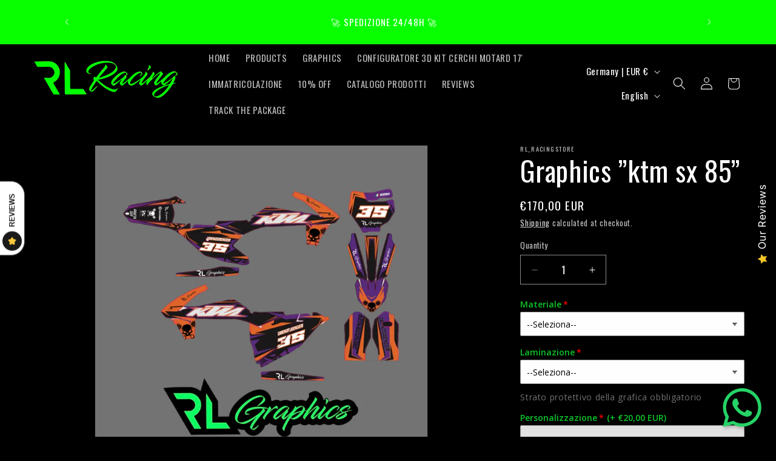

--- FILE ---
content_type: text/javascript; charset=utf-8
request_url: https://rlracingcomponents.store/en-de/products/option-set-425509-text-1.js
body_size: 510
content:
{"id":8905102917969,"title":"Personalization","handle":"option-set-425509-text-1","description":null,"published_at":"2024-01-10T11:20:50+01:00","created_at":"2024-01-10T11:20:50+01:00","vendor":"RL_RacingStore","type":"","tags":["globo-product-options","option-set-425509-text-1"],"price":2000,"price_min":2000,"price_max":2000,"available":true,"price_varies":false,"compare_at_price":null,"compare_at_price_min":0,"compare_at_price_max":0,"compare_at_price_varies":false,"variants":[{"id":47857750770001,"title":"Default Title","option1":"Default Title","option2":null,"option3":null,"sku":"","requires_shipping":true,"taxable":true,"featured_image":null,"available":true,"name":"Personalization","public_title":null,"options":["Default Title"],"price":2000,"weight":0,"compare_at_price":null,"inventory_management":null,"barcode":"","requires_selling_plan":false,"selling_plan_allocations":[]}],"images":[],"featured_image":null,"options":[{"name":"Title","position":1,"values":["Default Title"]}],"url":"\/en-de\/products\/option-set-425509-text-1","requires_selling_plan":false,"selling_plan_groups":[]}

--- FILE ---
content_type: text/javascript; charset=utf-8
request_url: https://rlracingcomponents.store/en-de/products/option-set-425509-select-2.js
body_size: 551
content:
{"id":8897244889425,"title":"Lamination","handle":"option-set-425509-select-2","description":null,"published_at":"2024-01-04T19:11:43+01:00","created_at":"2024-01-04T19:11:43+01:00","vendor":"RL_RacingStore","type":"","tags":["globo-product-options","option-set-425509-select-2"],"price":1000,"price_min":1000,"price_max":2500,"available":true,"price_varies":true,"compare_at_price":null,"compare_at_price_min":0,"compare_at_price_max":0,"compare_at_price_varies":false,"variants":[{"id":47830515876177,"title":"Lucid","option1":"Lucid","option2":null,"option3":null,"sku":"","requires_shipping":true,"taxable":true,"featured_image":null,"available":true,"name":"Lamination - Lucid","public_title":"Lucid","options":["Lucid"],"price":1000,"weight":0,"compare_at_price":null,"inventory_management":"shopify","barcode":null,"requires_selling_plan":false,"selling_plan_allocations":[]},{"id":47830515908945,"title":"Glitter","option1":"Glitter","option2":null,"option3":null,"sku":"","requires_shipping":true,"taxable":true,"featured_image":null,"available":true,"name":"Lamination - Glitter","public_title":"Glitter","options":["Glitter"],"price":2500,"weight":0,"compare_at_price":null,"inventory_management":"shopify","barcode":null,"requires_selling_plan":false,"selling_plan_allocations":[]}],"images":[],"featured_image":null,"options":[{"name":"Title","position":1,"values":["Lucid","Glitter"]}],"url":"\/en-de\/products\/option-set-425509-select-2","requires_selling_plan":false,"selling_plan_groups":[]}

--- FILE ---
content_type: text/javascript; charset=utf-8
request_url: https://rlracingcomponents.store/en-de/products/option-set-425509-select-1.js
body_size: -44
content:
{"id":8897237614929,"title":"Material","handle":"option-set-425509-select-1","description":null,"published_at":"2024-01-04T19:08:34+01:00","created_at":"2024-01-04T19:08:34+01:00","vendor":"RL_RacingStore","type":"","tags":["globo-product-options","option-set-425509-select-1"],"price":4500,"price_min":4500,"price_max":10000,"available":true,"price_varies":true,"compare_at_price":null,"compare_at_price_min":0,"compare_at_price_max":0,"compare_at_price_varies":false,"variants":[{"id":47830498443601,"title":"Normal+details(HOLO-FLUO-METALLIC)","option1":"Normal+details(HOLO-FLUO-METALLIC)","option2":null,"option3":null,"sku":"","requires_shipping":true,"taxable":true,"featured_image":null,"available":true,"name":"Material - Normal+details(HOLO-FLUO-METALLIC)","public_title":"Normal+details(HOLO-FLUO-METALLIC)","options":["Normal+details(HOLO-FLUO-METALLIC)"],"price":4500,"weight":0,"compare_at_price":null,"inventory_management":"shopify","barcode":null,"requires_selling_plan":false,"selling_plan_allocations":[]},{"id":47830498476369,"title":"Full Holografico","option1":"Full Holografico","option2":null,"option3":null,"sku":"","requires_shipping":true,"taxable":true,"featured_image":null,"available":true,"name":"Material - Full Holografico","public_title":"Full Holografico","options":["Full Holografico"],"price":10000,"weight":0,"compare_at_price":null,"inventory_management":"shopify","barcode":null,"requires_selling_plan":false,"selling_plan_allocations":[]}],"images":[],"featured_image":null,"options":[{"name":"Title","position":1,"values":["Normal+details(HOLO-FLUO-METALLIC)","Full Holografico"]}],"url":"\/en-de\/products\/option-set-425509-select-1","requires_selling_plan":false,"selling_plan_groups":[]}

--- FILE ---
content_type: text/javascript
request_url: https://cdn.shopify.com/extensions/019c059a-4042-75ef-8217-895dafe7605c/kickflip-shopify-connector-473/assets/customizer.js
body_size: 10530
content:
(()=>{"use strict";const t=Math.min,e=Math.max,n=Math.round,i=Math.floor,r=t=>({x:t,y:t});function o(n,i,r){return e(n,t(i,r))}function s(t,e){return"function"==typeof t?t(e):t}function a(t){return t.split("-")[0]}function c(t){return t.split("-")[1]}function l(t){return"x"===t?"y":"x"}const d=new Set(["top","bottom"]);function u(t){return d.has(a(t))?"y":"x"}function h(t){const{x:e,y:n,width:i,height:r}=t;return{width:i,height:r,top:n,left:e,right:e+i,bottom:n+r,x:e,y:n}}function m(t,e,n){let{reference:i,floating:r}=t;const o=u(e),s=function(t){return l(u(t))}(e),d="y"===s?"height":"width",h=a(e),m="y"===o,f=i.x+i.width/2-r.width/2,p=i.y+i.height/2-r.height/2,g=i[d]/2-r[d]/2;let y;switch(h){case"top":y={x:f,y:i.y-r.height};break;case"bottom":y={x:f,y:i.y+i.height};break;case"right":y={x:i.x+i.width,y:p};break;case"left":y={x:i.x-r.width,y:p};break;default:y={x:i.x,y:i.y}}switch(c(e)){case"start":y[s]-=g*(n&&m?-1:1);break;case"end":y[s]+=g*(n&&m?-1:1)}return y}const f=new Set(["left","top"]);function p(){return"undefined"!=typeof window}function g(t){return b(t)?(t.nodeName||"").toLowerCase():"#document"}function y(t){var e;return(null==t||null==(e=t.ownerDocument)?void 0:e.defaultView)||window}function w(t){var e;return null==(e=(b(t)?t.ownerDocument:t.document)||window.document)?void 0:e.documentElement}function b(t){return!!p()&&(t instanceof Node||t instanceof y(t).Node)}function v(t){return!!p()&&(t instanceof Element||t instanceof y(t).Element)}function S(t){return!!p()&&(t instanceof HTMLElement||t instanceof y(t).HTMLElement)}function x(t){return!(!p()||"undefined"==typeof ShadowRoot)&&(t instanceof ShadowRoot||t instanceof y(t).ShadowRoot)}const C=new Set(["inline","contents"]);function A(t){const{overflow:e,overflowX:n,overflowY:i,display:r}=D(t);return/auto|scroll|overlay|hidden|clip/.test(e+i+n)&&!C.has(r)}const E=new Set(["table","td","th"]);function k(t){return E.has(g(t))}const T=[":popover-open",":modal"];function z(t){return T.some((e=>{try{return t.matches(e)}catch(t){return!1}}))}const I=["transform","translate","scale","rotate","perspective"],P=["transform","translate","scale","rotate","perspective","filter"],L=["paint","layout","strict","content"];function R(t){const e=_(),n=v(t)?D(t):t;return I.some((t=>!!n[t]&&"none"!==n[t]))||!!n.containerType&&"normal"!==n.containerType||!e&&!!n.backdropFilter&&"none"!==n.backdropFilter||!e&&!!n.filter&&"none"!==n.filter||P.some((t=>(n.willChange||"").includes(t)))||L.some((t=>(n.contain||"").includes(t)))}function _(){return!("undefined"==typeof CSS||!CSS.supports)&&CSS.supports("-webkit-backdrop-filter","none")}const B=new Set(["html","body","#document"]);function M(t){return B.has(g(t))}function D(t){return y(t).getComputedStyle(t)}function O(t){return v(t)?{scrollLeft:t.scrollLeft,scrollTop:t.scrollTop}:{scrollLeft:t.scrollX,scrollTop:t.scrollY}}function q(t){if("html"===g(t))return t;const e=t.assignedSlot||t.parentNode||x(t)&&t.host||w(t);return x(e)?e.host:e}function N(t){const e=q(t);return M(e)?t.ownerDocument?t.ownerDocument.body:t.body:S(e)&&A(e)?e:N(e)}function $(t,e,n){var i;void 0===e&&(e=[]),void 0===n&&(n=!0);const r=N(t),o=r===(null==(i=t.ownerDocument)?void 0:i.body),s=y(r);if(o){const t=H(s);return e.concat(s,s.visualViewport||[],A(r)?r:[],t&&n?$(t):[])}return e.concat(r,$(r,[],n))}function H(t){return t.parent&&Object.getPrototypeOf(t.parent)?t.frameElement:null}function F(t){const e=D(t);let i=parseFloat(e.width)||0,r=parseFloat(e.height)||0;const o=S(t),s=o?t.offsetWidth:i,a=o?t.offsetHeight:r,c=n(i)!==s||n(r)!==a;return c&&(i=s,r=a),{width:i,height:r,$:c}}function j(t){return v(t)?t:t.contextElement}function U(t){const e=j(t);if(!S(e))return r(1);const i=e.getBoundingClientRect(),{width:o,height:s,$:a}=F(e);let c=(a?n(i.width):i.width)/o,l=(a?n(i.height):i.height)/s;return c&&Number.isFinite(c)||(c=1),l&&Number.isFinite(l)||(l=1),{x:c,y:l}}const V=r(0);function W(t){const e=y(t);return _()&&e.visualViewport?{x:e.visualViewport.offsetLeft,y:e.visualViewport.offsetTop}:V}function X(t,e,n,i){void 0===e&&(e=!1),void 0===n&&(n=!1);const o=t.getBoundingClientRect(),s=j(t);let a=r(1);e&&(i?v(i)&&(a=U(i)):a=U(t));const c=function(t,e,n){return void 0===e&&(e=!1),!(!n||e&&n!==y(t))&&e}(s,n,i)?W(s):r(0);let l=(o.left+c.x)/a.x,d=(o.top+c.y)/a.y,u=o.width/a.x,m=o.height/a.y;if(s){const t=y(s),e=i&&v(i)?y(i):i;let n=t,r=H(n);for(;r&&i&&e!==n;){const t=U(r),e=r.getBoundingClientRect(),i=D(r),o=e.left+(r.clientLeft+parseFloat(i.paddingLeft))*t.x,s=e.top+(r.clientTop+parseFloat(i.paddingTop))*t.y;l*=t.x,d*=t.y,u*=t.x,m*=t.y,l+=o,d+=s,n=y(r),r=H(n)}}return h({width:u,height:m,x:l,y:d})}function J(t,e){const n=O(t).scrollLeft;return e?e.left+n:X(w(t)).left+n}function K(t,e){const n=t.getBoundingClientRect();return{x:n.left+e.scrollLeft-J(t,n),y:n.top+e.scrollTop}}const Y=new Set(["absolute","fixed"]);function Q(t,n,i){let o;if("viewport"===n)o=function(t,e){const n=y(t),i=w(t),r=n.visualViewport;let o=i.clientWidth,s=i.clientHeight,a=0,c=0;if(r){o=r.width,s=r.height;const t=_();(!t||t&&"fixed"===e)&&(a=r.offsetLeft,c=r.offsetTop)}const l=J(i);if(l<=0){const t=i.ownerDocument,e=t.body,n=getComputedStyle(e),r="CSS1Compat"===t.compatMode&&parseFloat(n.marginLeft)+parseFloat(n.marginRight)||0,s=Math.abs(i.clientWidth-e.clientWidth-r);s<=25&&(o-=s)}else l<=25&&(o+=l);return{width:o,height:s,x:a,y:c}}(t,i);else if("document"===n)o=function(t){const n=w(t),i=O(t),r=t.ownerDocument.body,o=e(n.scrollWidth,n.clientWidth,r.scrollWidth,r.clientWidth),s=e(n.scrollHeight,n.clientHeight,r.scrollHeight,r.clientHeight);let a=-i.scrollLeft+J(t);const c=-i.scrollTop;return"rtl"===D(r).direction&&(a+=e(n.clientWidth,r.clientWidth)-o),{width:o,height:s,x:a,y:c}}(w(t));else if(v(n))o=function(t,e){const n=X(t,!0,"fixed"===e),i=n.top+t.clientTop,o=n.left+t.clientLeft,s=S(t)?U(t):r(1);return{width:t.clientWidth*s.x,height:t.clientHeight*s.y,x:o*s.x,y:i*s.y}}(n,i);else{const e=W(t);o={x:n.x-e.x,y:n.y-e.y,width:n.width,height:n.height}}return h(o)}function G(t,e){const n=q(t);return!(n===e||!v(n)||M(n))&&("fixed"===D(n).position||G(n,e))}function Z(t,e,n){const i=S(e),o=w(e),s="fixed"===n,a=X(t,!0,s,e);let c={scrollLeft:0,scrollTop:0};const l=r(0);function d(){l.x=J(o)}if(i||!i&&!s)if(("body"!==g(e)||A(o))&&(c=O(e)),i){const t=X(e,!0,s,e);l.x=t.x+e.clientLeft,l.y=t.y+e.clientTop}else o&&d();s&&!i&&o&&d();const u=!o||i||s?r(0):K(o,c);return{x:a.left+c.scrollLeft-l.x-u.x,y:a.top+c.scrollTop-l.y-u.y,width:a.width,height:a.height}}function tt(t){return"static"===D(t).position}function et(t,e){if(!S(t)||"fixed"===D(t).position)return null;if(e)return e(t);let n=t.offsetParent;return w(t)===n&&(n=n.ownerDocument.body),n}function nt(t,e){const n=y(t);if(z(t))return n;if(!S(t)){let e=q(t);for(;e&&!M(e);){if(v(e)&&!tt(e))return e;e=q(e)}return n}let i=et(t,e);for(;i&&k(i)&&tt(i);)i=et(i,e);return i&&M(i)&&tt(i)&&!R(i)?n:i||function(t){let e=q(t);for(;S(e)&&!M(e);){if(R(e))return e;if(z(e))return null;e=q(e)}return null}(t)||n}const it={convertOffsetParentRelativeRectToViewportRelativeRect:function(t){let{elements:e,rect:n,offsetParent:i,strategy:o}=t;const s="fixed"===o,a=w(i),c=!!e&&z(e.floating);if(i===a||c&&s)return n;let l={scrollLeft:0,scrollTop:0},d=r(1);const u=r(0),h=S(i);if((h||!h&&!s)&&(("body"!==g(i)||A(a))&&(l=O(i)),S(i))){const t=X(i);d=U(i),u.x=t.x+i.clientLeft,u.y=t.y+i.clientTop}const m=!a||h||s?r(0):K(a,l);return{width:n.width*d.x,height:n.height*d.y,x:n.x*d.x-l.scrollLeft*d.x+u.x+m.x,y:n.y*d.y-l.scrollTop*d.y+u.y+m.y}},getDocumentElement:w,getClippingRect:function(n){let{element:i,boundary:r,rootBoundary:o,strategy:s}=n;const a=[..."clippingAncestors"===r?z(i)?[]:function(t,e){const n=e.get(t);if(n)return n;let i=$(t,[],!1).filter((t=>v(t)&&"body"!==g(t))),r=null;const o="fixed"===D(t).position;let s=o?q(t):t;for(;v(s)&&!M(s);){const e=D(s),n=R(s);n||"fixed"!==e.position||(r=null),(o?!n&&!r:!n&&"static"===e.position&&r&&Y.has(r.position)||A(s)&&!n&&G(t,s))?i=i.filter((t=>t!==s)):r=e,s=q(s)}return e.set(t,i),i}(i,this._c):[].concat(r),o],c=a[0],l=a.reduce(((n,r)=>{const o=Q(i,r,s);return n.top=e(o.top,n.top),n.right=t(o.right,n.right),n.bottom=t(o.bottom,n.bottom),n.left=e(o.left,n.left),n}),Q(i,c,s));return{width:l.right-l.left,height:l.bottom-l.top,x:l.left,y:l.top}},getOffsetParent:nt,getElementRects:async function(t){const e=this.getOffsetParent||nt,n=this.getDimensions,i=await n(t.floating);return{reference:Z(t.reference,await e(t.floating),t.strategy),floating:{x:0,y:0,width:i.width,height:i.height}}},getClientRects:function(t){return Array.from(t.getClientRects())},getDimensions:function(t){const{width:e,height:n}=F(t);return{width:e,height:n}},getScale:U,isElement:v,isRTL:function(t){return"rtl"===D(t).direction}};function rt(t,e){return t.x===e.x&&t.y===e.y&&t.width===e.width&&t.height===e.height}function ot(n,r,o,s){void 0===s&&(s={});const{ancestorScroll:a=!0,ancestorResize:c=!0,elementResize:l="function"==typeof ResizeObserver,layoutShift:d="function"==typeof IntersectionObserver,animationFrame:u=!1}=s,h=j(n),m=a||c?[...h?$(h):[],...$(r)]:[];m.forEach((t=>{a&&t.addEventListener("scroll",o,{passive:!0}),c&&t.addEventListener("resize",o)}));const f=h&&d?function(n,r){let o,s=null;const a=w(n);function c(){var t;clearTimeout(o),null==(t=s)||t.disconnect(),s=null}return function l(d,u){void 0===d&&(d=!1),void 0===u&&(u=1),c();const h=n.getBoundingClientRect(),{left:m,top:f,width:p,height:g}=h;if(d||r(),!p||!g)return;const y={rootMargin:-i(f)+"px "+-i(a.clientWidth-(m+p))+"px "+-i(a.clientHeight-(f+g))+"px "+-i(m)+"px",threshold:e(0,t(1,u))||1};let w=!0;function b(t){const e=t[0].intersectionRatio;if(e!==u){if(!w)return l();e?l(!1,e):o=setTimeout((()=>{l(!1,1e-7)}),1e3)}1!==e||rt(h,n.getBoundingClientRect())||l(),w=!1}try{s=new IntersectionObserver(b,{...y,root:a.ownerDocument})}catch(t){s=new IntersectionObserver(b,y)}s.observe(n)}(!0),c}(h,o):null;let p,g=-1,y=null;l&&(y=new ResizeObserver((t=>{let[e]=t;e&&e.target===h&&y&&(y.unobserve(r),cancelAnimationFrame(g),g=requestAnimationFrame((()=>{var t;null==(t=y)||t.observe(r)}))),o()})),h&&!u&&y.observe(h),y.observe(r));let b=u?X(n):null;return u&&function t(){const e=X(n);b&&!rt(b,e)&&o(),b=e,p=requestAnimationFrame(t)}(),o(),()=>{var t;m.forEach((t=>{a&&t.removeEventListener("scroll",o),c&&t.removeEventListener("resize",o)})),null==f||f(),null==(t=y)||t.disconnect(),y=null,u&&cancelAnimationFrame(p)}}const st=function(t){return void 0===t&&(t=0),{name:"offset",options:t,async fn(e){var n,i;const{x:r,y:o,placement:l,middlewareData:d}=e,h=await async function(t,e){const{placement:n,platform:i,elements:r}=t,o=await(null==i.isRTL?void 0:i.isRTL(r.floating)),l=a(n),d=c(n),h="y"===u(n),m=f.has(l)?-1:1,p=o&&h?-1:1,g=s(e,t);let{mainAxis:y,crossAxis:w,alignmentAxis:b}="number"==typeof g?{mainAxis:g,crossAxis:0,alignmentAxis:null}:{mainAxis:g.mainAxis||0,crossAxis:g.crossAxis||0,alignmentAxis:g.alignmentAxis};return d&&"number"==typeof b&&(w="end"===d?-1*b:b),h?{x:w*p,y:y*m}:{x:y*m,y:w*p}}(e,t);return l===(null==(n=d.offset)?void 0:n.placement)&&null!=(i=d.arrow)&&i.alignmentOffset?{}:{x:r+h.x,y:o+h.y,data:{...h,placement:l}}}}},at=function(t){return void 0===t&&(t={}),{name:"shift",options:t,async fn(e){const{x:n,y:i,placement:r}=e,{mainAxis:c=!0,crossAxis:d=!1,limiter:m={fn:t=>{let{x:e,y:n}=t;return{x:e,y:n}}},...f}=s(t,e),p={x:n,y:i},g=await async function(t,e){var n;void 0===e&&(e={});const{x:i,y:r,platform:o,rects:a,elements:c,strategy:l}=t,{boundary:d="clippingAncestors",rootBoundary:u="viewport",elementContext:m="floating",altBoundary:f=!1,padding:p=0}=s(e,t),g=function(t){return"number"!=typeof t?function(t){return{top:0,right:0,bottom:0,left:0,...t}}(t):{top:t,right:t,bottom:t,left:t}}(p),y=c[f?"floating"===m?"reference":"floating":m],w=h(await o.getClippingRect({element:null==(n=await(null==o.isElement?void 0:o.isElement(y)))||n?y:y.contextElement||await(null==o.getDocumentElement?void 0:o.getDocumentElement(c.floating)),boundary:d,rootBoundary:u,strategy:l})),b="floating"===m?{x:i,y:r,width:a.floating.width,height:a.floating.height}:a.reference,v=await(null==o.getOffsetParent?void 0:o.getOffsetParent(c.floating)),S=await(null==o.isElement?void 0:o.isElement(v))&&await(null==o.getScale?void 0:o.getScale(v))||{x:1,y:1},x=h(o.convertOffsetParentRelativeRectToViewportRelativeRect?await o.convertOffsetParentRelativeRectToViewportRelativeRect({elements:c,rect:b,offsetParent:v,strategy:l}):b);return{top:(w.top-x.top+g.top)/S.y,bottom:(x.bottom-w.bottom+g.bottom)/S.y,left:(w.left-x.left+g.left)/S.x,right:(x.right-w.right+g.right)/S.x}}(e,f),y=u(a(r)),w=l(y);let b=p[w],v=p[y];if(c){const t="y"===w?"bottom":"right";b=o(b+g["y"===w?"top":"left"],b,b-g[t])}if(d){const t="y"===y?"bottom":"right";v=o(v+g["y"===y?"top":"left"],v,v-g[t])}const S=m.fn({...e,[w]:b,[y]:v});return{...S,data:{x:S.x-n,y:S.y-i,enabled:{[w]:c,[y]:d}}}}}},ct=(t,e,n)=>{const i=new Map,r={platform:it,...n},o={...r.platform,_c:i};return(async(t,e,n)=>{const{placement:i="bottom",strategy:r="absolute",middleware:o=[],platform:s}=n,a=o.filter(Boolean),c=await(null==s.isRTL?void 0:s.isRTL(e));let l=await s.getElementRects({reference:t,floating:e,strategy:r}),{x:d,y:u}=m(l,i,c),h=i,f={},p=0;for(let n=0;n<a.length;n++){const{name:o,fn:g}=a[n],{x:y,y:w,data:b,reset:v}=await g({x:d,y:u,initialPlacement:i,placement:h,strategy:r,middlewareData:f,rects:l,platform:s,elements:{reference:t,floating:e}});d=null!=y?y:d,u=null!=w?w:u,f={...f,[o]:{...f[o],...b}},v&&p<=50&&(p++,"object"==typeof v&&(v.placement&&(h=v.placement),v.rects&&(l=!0===v.rects?await s.getElementRects({reference:t,floating:e,strategy:r}):v.rects),({x:d,y:u}=m(l,h,c))),n=-1)}return{x:d,y:u,placement:h,strategy:r,middlewareData:f}})(t,e,{...r,platform:o})};class lt{static beacons=new WeakMap;static addBeacon(t,e){if(!window.Shopify.designMode)return;if("none"===window.getComputedStyle(t).display)return;let n=this.beacons.get(t);if(!n&&(n=document.createElement("div"),n.classList.add("kickflip-beacon"),document.body.appendChild(n),this.beacons.set(t,n),e)){const i=document.createElement("div");i.innerHTML=e,i.classList.add("kickflip-beacon-tooltip"),i.style.display="none",document.body.appendChild(i),ot(n,i,(()=>{ct(n,i,{placement:"top-start",middleware:[st(10)]}).then((({x:t,y:e})=>{Object.assign(i.style,{left:`${t}px`,top:`${e}px`})}))})),n.addEventListener("mouseenter",(()=>{i.style.display="block",t.classList.add("kickflip-editor-focus")})),n.addEventListener("mouseleave",(()=>{i.style.display="none",t.classList.remove("kickflip-editor-focus")}))}ot(t,n,(()=>{ct(t,n,{placement:"top-start",middleware:[st({mainAxis:-6,crossAxis:-6}),at()]}).then((({x:t,y:e})=>{Object.assign(n.style,{left:`${t}px`,top:`${e}px`})}))}))}}const dt=(t,e=document,n)=>{const i=[],r=e.evaluate(t,n??e.body,null,XPathResult.ORDERED_NODE_SNAPSHOT_TYPE,null);for(let t=0;t<r.snapshotLength;t++){const e=r.snapshotItem(t);e&&i.push(e)}return i},ut=t=>1===t.nodeType,ht=(t,e,n,i)=>{ut(t)&&(void 0===t.dataset[`previousStyle${e.replace("-","")}`]&&(t.dataset[`previousStyle${e.replace("-","")}`]=t.style.getPropertyValue(e)??null),t.style.setProperty(e,n,i))},mt=(t,e)=>{ut(t)&&(t.dataset[`previousStyle${e.replace("-","")}`]?t.style.setProperty(e,t.dataset[`previousStyle${e.replace("-","")}`]):t.style.setProperty(e,null),delete t.dataset[`previousStyle${e.replace("-","")}`])},ft=t=>{const e=[t];let n=t;for(;n.parentNode;)e.unshift(n.parentNode),n=n.parentNode;return e},pt=(...t)=>{const e=t.map((t=>ft(t))),n=e[0],i=n[0];if(e.some((t=>0!==t.indexOf(i))))return null;for(let t=n.length-1;t>=0;t-=1)if(e.every((e=>e.indexOf(n[t])>=0)))return n[t+1];return null};class gt extends HTMLElement{moved=!1;constructor(){super()}connectedCallback(){if(!this.moved)return this.moved=!0,document.body.appendChild(this),this.handleReload()}handleReload(){window.Shopify.oseid===sessionStorage.getItem("modal-oseid")&&"true"===sessionStorage.getItem("modal-opened")&&this.show(),sessionStorage.setItem("modal-oseid",window.Shopify.oseid)}show(){this.querySelector('[id="kickflip-modal-close"]')?.addEventListener("click",this.hide),document.body.classList.add("kickflip-overflow-hidden"),this.setAttribute("open",""),sessionStorage.setItem("modal-opened","true");try{Array.from(document.querySelectorAll("*")).filter((t=>+getComputedStyle(t).zIndex>=2147483647)).forEach((t=>{t.contains(this)||(t.style.zIndex="2147483640")}))}catch(t){}}hide=()=>{this.querySelector('[id="kickflip-modal-close"]')?.removeEventListener("click",this.hide),document.body.classList.remove("kickflip-overflow-hidden"),document.body.dispatchEvent(new CustomEvent("modalClosed")),this.removeAttribute("open"),sessionStorage.removeItem("modal-opened")}}customElements.get("kickflip-modal")||customElements.define("kickflip-modal",gt);class yt extends HTMLElement{moved=!1;copied=!1;hiddenElements=[];constructor(){super(),this.observer=new MutationObserver(this.applyBuyButtonsActions.bind(this)),this.observer.observe(document.body,{attributes:!0,childList:!0,subtree:!0}),this.addEventListener("click",(()=>{const t=document.querySelector("#customizer-modal");t&&t instanceof gt&&t.show()}),{calledBySelf:!0}),this.addEventListener("keydown",(t=>{if(["Space","Enter"].includes(t.code)){const t=document.querySelector("#customizer-modal");t&&t instanceof gt&&t.show()}}),{calledBySelf:!0})}addEventListener(t,e,n){n?.calledBySelf&&super.addEventListener(t,e,n)}set innerHTML(t){}set onclick(t){}set onmousedown(t){}set onmouseup(t){}hideElements(t){t.filter((t=>!this.hiddenElements.includes(t))).forEach((t=>{window.Shopify.designMode?lt.addBeacon(t,"This element will be hidden for customizable products."):ht(t,"display","none","important")})),this.hiddenElements=t}showHiddenElements(){this.hiddenElements.forEach((t=>{mt(t,"display")})),this.hiddenElements=[]}applyBuyButtonsActions(){"true"===this.getAttribute("removeBuyButtons")&&this.tryRemoveBuyButtons(),"true"===this.getAttribute("copyBuyButton")&&this.tryCopyBuyButton(),"true"===this.getAttribute("moveNextToBuyButton")&&this.tryMoveNextToBuyButton(),"true"===this.getAttribute("removeFormElements")?this.tryRemoveProductFormElements():this.showHiddenElements()}getAddToCartSelector(){return"true"===this.getAttribute("advancedMode")?this.getAttribute("addToCartSelector"):'form[action*="/cart/add"] *[type="submit"], form[action*="/cart/add"] button[type=""], form[action*="/cart/add"] button:not([type])'}getAddToCartButton(){const t=this.getAddToCartSelector();if(t)return document.querySelector(t)}tryRemoveBuyButtons(){const t=this.getAddToCartButton();this.addToCartButton&&t===this.addToCartButton||t&&(this.addToCartButton=t,ht(this.addToCartButton,"display","none","important"))}tryRemoveProductFormElements(){if("true"===this.getAttribute("advancedMode")){const t=this.getAttribute("hideSelectors");if(!t)return;const e=t.split("\n").map((t=>document.querySelector(t))).filter((t=>!!t));this.hideElements(e)}else{const t=document.querySelector("main")??document.body,e=this.getAddToCartButton(),n=Array.from(t.querySelectorAll('form[action*="/cart/add"]')).find((t=>e&&t.contains(e))),i=n?[...n.elements]:[],r=Array.from(t.querySelectorAll('*[class*="variant"], *[class*="Variant"]')),o=[...Array.from(t.querySelectorAll('input[class*="quantity"], input[class*="Quantity"]')),...dt('.//*[starts-with(local-name(), "quantity-")]',void 0,t)],s=n?Array.from(n.querySelectorAll("input, select, textarea")):[],a=Array.from(t.querySelectorAll('*[class*="payment-button"], button[class*="payment"]')),c=[...i,...r,...o,...s,...a].map((e=>{if(["input","select","textarea"].includes(e.tagName.toLowerCase()))try{const n=t.querySelector(`*[for="${e.id}"]`)?.parentElement;return n}catch(t){return}})).filter((t=>!!t)),l=[...i,...o,...r,...a,...c].filter((t=>!t.contains(this))),d=l.filter((t=>!l.some((e=>e.contains(t)&&e!==t))));this.hideElements(d)}}tryAddBuyButtons(){this.addToCartButton&&mt(this.addToCartButton,"display")}tryMoveNextToBuyButton(){if(this.moved)return;const t=this.getAddToCartButton();t&&(this.moved=!0,t.insertAdjacentElement("afterend",this))}tryCopyBuyButton(){if(this.copied)return;const t=this.getAddToCartButton();if(t){this.copied=!0;const e=this.getAttribute("className");e?this.className=e:t.classList.forEach((t=>{"kickflip-editor-hidden"!==t&&this.classList.add(t)})),window.Shopify.designMode&&lt.addBeacon(this,"This button will only appear for customizable products.")}}applyInlineStyles(){const t=this.getAddToCartButton();this.addToCartButton&&t===this.addToCartButton||t instanceof HTMLElement&&(this.style.cssText=t.style.cssText)}applyStyles(){this.getAttribute("class")||(this.style.display="flex",this.style.justifyContent="center",this.style.alignItems="center",this.style.width="100%",this.style.height=`${this.getAttribute("height")}px`,this.style.backgroundColor=`${this.getAttribute("background")}`,this.style.color=`${this.getAttribute("color")}`,this.style.borderRadius=`${this.getAttribute("rounding")}px`,this.style.fontWeight=`${this.getAttribute("font-weight")}`)}attributeChangedCallback(t,e,n){"removeBuyButtons"===t&&("true"===e&&"false"===n&&this.tryAddBuyButtons(),"false"===e&&"true"===n&&this.tryRemoveBuyButtons())}connectedCallback(){this.applyInlineStyles(),this.applyStyles(),this.applyBuyButtonsActions()}}customElements.get("customize-button")||customElements.define("customize-button",yt);class wt extends HTMLElement{addToCartEvent="mczrAddToCart";keepShoppingEvent="kickflipKeepShopping";moved=!1;constructor(){super(),this.isCustomizable()?this.attachShadow({mode:"open"}).innerHTML='<iframe allow="clipboard-write" title="product customizer" width="100%" height="100%" style="border: 0;"></iframe>':this.attachShadow({mode:"open"}).innerHTML='<div style="width: 100%; height: 100%; background: white; display: flex; justify-content: center; align-items: center;">Customizer will appear here for customizable products.</div>',this.initEvents()}isCustomizable(){return"true"===this.getAttribute("isCustomizable")||"1"===this.getAttribute("isCustomizable")}connectedCallback(){setTimeout((()=>{const t=this.shadowRoot?.querySelector("iframe");t&&(t.setAttribute("src",this.getSrc()),this.applyStyles())})),this.move()}initEvents(){window.addEventListener("message",(t=>{t.data.eventName===this.addToCartEvent&&this.getBaseUrl()===t.origin?this.handleAddToCartPostMessage(t):t.data.eventName===this.keepShoppingEvent&&this.handleKeepShoppingPostMessage()}))}applyStyles(){const t=this.shadowRoot?.querySelector("iframe");t&&(this.getAttribute("borderRadius")&&(t.style.borderRadius=this.getAttribute("borderRadius")),this.getAttribute("height")&&(this.style.height=this.getAttribute("height")))}handleKeepShoppingPostMessage=()=>{window.location.assign(window.Shopify.routes?.root??"/")};handleAddToCartPostMessage=async t=>{let e;try{e=await this.convertDesignToCartItem(t.data.detail)}catch(t){return this.sendMessage("mczrAddToCartError",t)}try{const t=await this.addToCart(e);if(t.status>=400)throw await t.json();window.location.assign(this.getCartUrl()),this.sendMessage("mczrAddToCartCompleted")}catch(t){if(422===t.status)return this.displayOutOfStockError(e,t);this.sendMessage("mczrAddToCartError",t)}};async displayOutOfStockError(t,e){if("function"===t.strategy&&t.variants.length){const n={};for(const e of t.variants)n[e.kickflipId]={available:e.inventoryQuantity??0,requested:e.quantity};this.sendMessage("mczrAddToCartOutOfStock",e,{inventoryByVariant:n})}}async convertDesignToCartItem(t){return(await fetch(`/apps/kickflip/designs/${t.id}/cart-properties?brand=${this.getAttribute("brand")}&productId=${this.getAttribute("shopifyProductId")}&countryIsoCode=${this.getAttribute("countryIsoCode")}`,{method:"GET",headers:{"Content-Type":"application/json"}})).json()}getCartUrl(){return`${window.Shopify.routes?.root??"/"}cart`}getSummaryEntries(t){const e=[];for(const{key:n,value:i}of t.summary_v2??[]){const t=String(n??"").trim();if(!t||null==i)continue;const r=Array.isArray(i)?i.map((t=>String(t??"").trim())).filter(Boolean).join(", "):"object"==typeof i?JSON.stringify(i):String(i).trim();r&&e.push({key:t,value:r})}return e}entriesToUniqueProperties(t){const e=new Map,n={};for(const{key:i,value:r}of t){const t=(e.get(i)??0)+1;e.set(i,t),n[1===t?i:`${i} (${t})`]=r}return n}async addToCart(t){switch(t.strategy){case"variants":return this.addToCartUsingVariantStrategy(t);case"function":return this.addToCartUsingFunctionStrategy(t)}}addToCartUsingFunctionStrategy(t){const e=this.getSummaryEntries(t),n=[{key:"_mczr_image",value:t.image},{key:"_mczr_designId",value:t.designId},{key:"_mczr_mczrStoreId",value:t.mczrStoreId},{key:"_mczr_brand",value:t.brand},...e];return t.designProtectionToken&&n.push({key:"_mczr_designProtectionToken",value:t.designProtectionToken}),fetch("/cart/add.js",{method:"POST",headers:{"Content-Type":"application/json"},body:JSON.stringify({items:[{quantity:1,id:this.getAttribute("shopifyVariantId"),properties:{Design:t.designId,_mczr_image:t.image,_mczr_designId:t.designId,_mczr_designProtectionToken:t.designProtectionToken,_mczr_price:t.price,_mczr_hashedPrice:t.hashedPrice,_mczr_variants:JSON.stringify((t.variants||[]).map((t=>({id:t.id,quantity:t.quantity})))),_mczr_attributes:JSON.stringify(n)}}]})})}addToCartUsingVariantStrategy(t){const e=this.entriesToUniqueProperties(this.getSummaryEntries(t.props));return fetch("/cart/add.js",{method:"POST",headers:{"Content-Type":"application/json"},body:JSON.stringify({items:[{quantity:1,id:t.props.variant.id,properties:{Design:t.props.designId,_mczr_image:t.props.image,_mczr_designId:t.props.designId,_mczr_designProtectionToken:t.props.designProtectionToken,_mczr_mczrStoreId:t.props.mczrStoreId,_mczr_brand:t.props.brand,_mczr_variantPrice:t.props.variant.price,_mczr_productTitle:this.getAttribute("shopifyProductTitle"),_mczr_productHandle:this.getAttribute("shopifyProductHandle"),...e}}]})})}getMountContainerSelector(){return"false"===this.getAttribute("advancedMode")?"main":this.getAttribute("mountSelector")}sendMessage(t,e,n){this.shadowRoot?.querySelector("iframe")?.contentWindow?.postMessage({eventName:t,error:e,payload:n},"*")}getDesignId(){return new URLSearchParams(window.location.search).get("designId")||null}getDesignProtectionToken(){return new URLSearchParams(window.location.search).get("token")}addOnlineStoreIdSearchParams(t){this.getAttribute("onlineStoreId")&&t.searchParams.append("shopid",this.getAttribute("onlineStoreId"))}addLanguageSearchParams(t){t.searchParams.append("lang",document.documentElement.lang)}addStorefrontCurrencyAndRateSearchParams(t){t.searchParams.append("currency",window.Shopify.currency.active),t.searchParams.append("rate",`${window.Shopify.currency.rate}`)}addPriceAdjustmentSearchParams(t){const e=this.getAttribute("priceAdjustmentValue"),n=this.getAttribute("priceAdjustmentType");n&&e&&(t.searchParams.append("priceAdjustmentType",n),t.searchParams.append("priceAdjustmentValue",e))}addStoreProductUrlSearchParams(t){t.searchParams.append("storeProductUrl",location.href.replace(/(.*\/products\/[\w\-]+)(.*)/,"$1?designId=<designId>&token=<token>"))}getDesignCustomizationPath(){const t=this.getDesignProtectionToken();return`/customize/design/${this.getDesignId()}${t?`?token=${t}`:""}`}getStartingPointCustomizationPath(){return`/customize/startingpoint/${this.getAttribute("startingPointId")}`}getProductCustomizationPath(){return`/customize/${this.getAttribute("productId")}`}getCustomizationPath(){return this.getDesignId()?this.getDesignCustomizationPath():this.getAttribute("startingPointId")?this.getStartingPointCustomizationPath():this.getProductCustomizationPath()}getBaseUrl(){if(this.getAttribute("brand"))return"https://{brand}.gokickflip.com".replace("{brand}",this.getAttribute("brand"))}move(){if(this.moved||"true"!==this.getAttribute("move"))return;const t=this.getMountContainerSelector();if(!t)return this.remove();this.moved=!0,this.originalContainer=document.querySelector(t),this.originalContainer&&(this.isCustomizable()?(this.mountNode=this.originalContainer?.cloneNode(),this.mountNode.appendChild(this),this.originalContainer.replaceWith(this.mountNode)):window.Shopify.designMode&&lt.addBeacon(this.originalContainer,"Your customizer will appear here for customizable products."))}unmove(){this.moved&&this.originalContainer&&this.mountNode&&this.mountNode.replaceWith(this.originalContainer),this.moved=!1,this.originalContainer=void 0,this.mountNode=void 0}getSrc(){const t=new URL(this.getCustomizationPath(),this.getBaseUrl());return this.addOnlineStoreIdSearchParams(t),this.addLanguageSearchParams(t),this.addStorefrontCurrencyAndRateSearchParams(t),this.addPriceAdjustmentSearchParams(t),this.addStoreProductUrlSearchParams(t),t.href}}customElements.get("kickflip-customizer-iframe")||customElements.define("kickflip-customizer-iframe",wt),customElements.get("kickflip-customizer-modal")||customElements.define("kickflip-customizer-modal",class extends gt{constructor(){super()}getDesignId(){return new URLSearchParams(window.location.search).get("designId")||null}setHeightCssVariable=()=>{this.style.setProperty("--innerHeight",window.innerHeight/100+"px")};connectedCallback(){super.connectedCallback(),this.getDesignId()&&this.show(),this.setHeightCssVariable(),window.addEventListener("resize",this.setHeightCssVariable)}});const bt=class{static get cart(){return window.kickflip.cart}static get items(){return window.kickflip.cart?.items}static get customizableItems(){return window.kickflip.cart?.items.filter((t=>t.properties._mczr_designId))}static update=t=>{window.kickflip.cart=t}},vt=class{constructor({cartElement:t,otherCartsElements:e,handlers:n}){this.cartElement=t,this.otherCartsElements=e,this.handlers=n}getDesignIdElement=(t,e)=>t.querySelector(`[data-mczr-design-id="${e.properties.Design}"]`)||dt(`.//*[not(self::script or self::noscript or self::img)][text()[contains(.,'${e.properties.Design}')]]`,void 0,t)[0];update=()=>{const t=this.getItemElements();bt.customizableItems.forEach((e=>{const n=t[e.key];if(!n)return;const i=this.getDesignIdElement(n,e);this.handlers.forEach((t=>t.replace({element:n,item:e,designIdElement:i})))}))};getClosestContainerContainingCartItem=t=>{if(this.getDesignIdElement(this.cartElement,t[0]))return this.cartElement;const e=ft(this.cartElement).findLast((e=>!!this.getDesignIdElement(e,t[0]))),n=Array.from(this.otherCartsElements).filter((t=>t!==this.cartElement));return!e||n.includes(e)?null:e};getItemElements=()=>{const t={};if(0===bt.customizableItems.length)return t;const e=this.getClosestContainerContainingCartItem(bt.customizableItems);if(!e)return t;const n=bt.customizableItems.map((t=>({item:t,element:this.getDesignIdElement(e,t)}))).filter((({element:t})=>t));if(n.length>1){const e=pt(n[0].element,n[1].element);if(!e)return t;t[n[0].item.key]=e;for(let e=1;e<n.length;e++){const i=pt(n[e].element,n[0].element);i&&(t[n[e].item.key]=i)}}else 1===n.length&&(t[n[0].item.key]=e);return t}},St=class{updateIfChanged=(t,e,n)=>{t!==e&&n(e)}},xt={},Ct=class extends St{replace=({element:t,item:e})=>{this.getAllItemImages(t,e).forEach((t=>{this.updateIfChanged(t.dataset.itemKey,e.image,(e=>{t.dataset.itemKey=e})),this.updateIfChanged(t.src,e.properties._mczr_image,(e=>{t.src=e})),this.updateIfChanged(t.srcset,e.properties._mczr_image,(e=>{t.srcset=e}))}))};getAllItemImages=(t,e)=>{const n=this.getItemImageUrls(e);if(0===n.length)return[];const i=n.map((t=>`img[data-item-key*="${t}"], img[src*="${t}"], img[srcset*="${t}"]`)).join(", ");return Array.from(t.querySelectorAll(i))};getItemImageUrls=t=>{xt[t.key]||(xt[t.key]=[]);let e=null;try{const n=t.image.startsWith("//")?`https:${t.image}`:t.image;e=new URL(n).pathname.split(".").slice(0,-1).join(".")}catch(t){}return e&&!xt[t.key].includes(e)&&xt[t.key].push(e),xt[t.key]}},At=class extends St{replace=({element:t,item:e})=>{const n=this.getAllItemLinks(t,e),i=window.location.origin;n.forEach((t=>{const n=new URL(t.href,i);n.searchParams.set("designId",e.properties._mczr_designId),e.properties?._mczr_designProtectionToken&&n.searchParams.set("token",e.properties._mczr_designProtectionToken),this.updateIfChanged(t.href,n.toString(),(e=>{t.href=e}))}))};getAllItemLinks=(t,e)=>{let n=Array.from(t.querySelectorAll(`a[href*="${e.url}"]`));if(0===n.length){const i=new URL(e.url,window.location.origin).pathname;n=Array.from(t.querySelectorAll(`a[href*="${i}"]`))}return n}},Et=class extends St{replace=({designIdElement:t,item:e})=>{const n=this.getSummary(e),i=e.properties.Design;if(!t||t.dataset.mczrDesignId)return;const r=this.findSummaryTextNode(t.parentElement,i),o=this.findSummaryTextNode(t.parentElement,"Design"),s=this.findSummaryTextNode(t.parentElement,":");if(r){const e=document.createElement("div");e.style.whiteSpace="pre-wrap",e.textContent=n,t.style.listStyleType="none",r.after(e),r.remove(),o?.remove(),s?.remove()}else t.textContent=n,t.style.whiteSpace="pre-wrap";t.dataset.mczrDesignId=i};findSummaryTextNode=(t,e)=>{const n=Array.from(t.childNodes).filter((t=>"A"!==t.nodeName));for(const t of n)if(t.textContent?.includes(e))return t.nodeType===Node.TEXT_NODE?t:this.findSummaryTextNode(t,e)};getSummary=t=>t.properties._mczr_attributes?JSON.parse(t.properties._mczr_attributes).filter((({key:t})=>!t.startsWith("_"))).map((({key:t,value:e})=>`${t}: ${e}`)).join("\n"):""},kt=class{constructor(t){this.updateCarts=t}isCartUrl=t=>null!=t.match(/\/cart\/(change|add|update|clear)/)||null!=t.match(/\/cart.js/)},Tt=class extends kt{initialize=()=>{const t=window.fetch,{isCartUrl:e,updateCarts:n}=this;function i(t){return e(t.url)?t.clone().json().then((e=>{if(e.items)bt.update(e),n();else if(e.variant_id&&t.url.includes("add")){const t=bt.customizableItems.findIndex((t=>t.key===e.key));if(t>-1){const n=[...bt.items];n[t]=e,bt.update({...bt.cart,items:n})}else bt.update({...bt.cart,items:[e,...bt.items]});n()}})).then((()=>t)):t}window.fetch=function(){return t.apply(this,arguments).then(i)}}},zt=class extends kt{initialize=()=>{const t=window.XMLHttpRequest.prototype.open,{isCartUrl:e,updateCarts:n}=this;window.XMLHttpRequest.prototype.open=function(i,r){return this.addEventListener("load",(function(){if(e(r instanceof URL?r.href:r))try{bt.update(JSON.parse(this.response)),n()}catch(t){}})),t.apply(this,arguments)}}};(new class{constructor(){this.cartMutationObserver=new MutationObserver(this.updateCartForms),this.cartXHRRequestInterceptor=new zt(this.updateCartForms),this.cartFetchRequestInterceptor=new Tt(this.updateCartForms)}initialize=()=>{this.cartMutationObserver.observe(document.body,{attributes:!0,childList:!0,subtree:!0}),this.cartFetchRequestInterceptor.initialize(),this.cartXHRRequestInterceptor.initialize()};get cartElements(){const{cart_advanced_mode:t,cart_main_container_selector:e,cart_other_container_selectors:n}=window.kickflip.integrationSettings;if(t){const t=[];if(e){const n=document.querySelector(e);n&&(t.push(n),lt.addBeacon(n,"This element will be used to identify the main cart."))}if(n){const e=n.split("\n").map(document.querySelector.bind(document)).filter(Boolean);t.push(...e)}return t}return Array.from(document.querySelectorAll('form[action*="/cart"]:not([action*="/cart/add"])'))}get cartForms(){return Array.from(this.cartElements).map((t=>new vt({cartElement:t,otherCartsElements:Array.from(this.cartElements).filter((e=>e!==t)),handlers:[new Ct,new At,new Et]})))}updateCartForms=()=>this.cartForms.forEach((t=>t.update()))}).initialize()})();